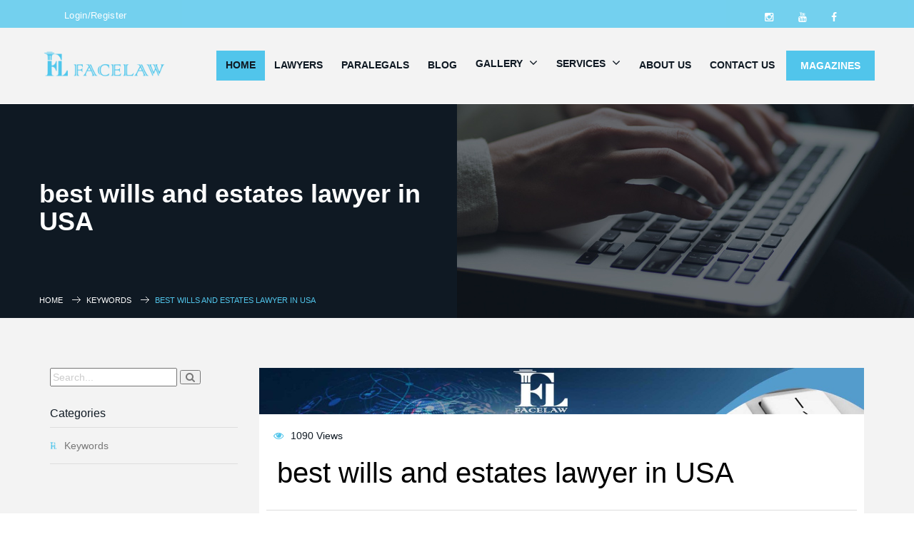

--- FILE ---
content_type: text/html; charset=utf-8
request_url: https://www.facelaw.ca/en/Keyword/1610/best-wills-and-estates-lawyer-in-USA
body_size: 240173
content:

<!DOCTYPE html PUBLIC "-//W3C//DTD XHTML 1.0 Transitional//EN" "http://www.w3.org/TR/xhtml1/DTD/xhtml1-transitional.dtd" />

<html xmlns="http://www.w3.org/1999/xhtml" lang="en">
<head id="ctl00_Head1"><!-- Google Tag Manager -->
<script>(function(w,d,s,l,i){w[l]=w[l]||[];w[l].push({'gtm.start':
new Date().getTime(),event:'gtm.js'});var f=d.getElementsByTagName(s)[0],
j=d.createElement(s),dl=l!='dataLayer'?'&l='+l:'';j.async=true;j.src=
'https://www.googletagmanager.com/gtm.js?id='+i+dl;f.parentNode.insertBefore(j,f);
})(window,document,'script','dataLayer','GTM-P9G6L3HD');</script>
<!-- End Google Tag Manager -->
<link rel="stylesheet" href="https://www.facelaw.ca/Gallery/File/FileImages/1029.css" />
<!-- AOS CSS -->
<link href="https://cdn.jsdelivr.net/npm/aos@2.3.4/dist/aos.css" rel="stylesheet">
<style>
h2.landing {
color : black !important;
}
p.landing {
    color:#333;
    font-weight: 400;
    font-size: 15px;
    line-height: 23px;
    font-style: normal;
}
h2 p {
font-family : sans-serif !important;
}

.pointer {
cursor:pointer;
}

.Consultants {
color: #0f1923!important;
}

.facelaw-form-section {
  height: 100vh;
  background-image: url(/legal-law-justice-concept_218381-34437.jpg);
  padding: 60px 100px;
  background-size: cover;
  background-repeat: no-repeat;
}

.facelaw-form-section::before {
  content: "";
  position: absolute;
  top: 0;
  left: 0;
  width: 100%;
  height: 100%;
  background: rgba(15, 25, 35, 0.6);
  z-index: 1;
}

.facelaw-form-section > * {
  position: relative;
  z-index: 2;
}

.facelaw-form-section .contact-form {
  height: 65vh;
  padding: 30px 48px 48px 48px;
  color: #0f1923;
  background-color: white;
}

.facelaw-form-section .contact-form ul {
  padding-left: 0 !important;
}

.facelaw-form-section .contact-form ul li {
  padding: 0 10px;
}

.facelaw-form-section .contact-form input,
.facelaw-form-section .contact-form select {
  height: 50px !important;
  display: flex;
  justify-content: center;
  align-items: center;
}

.facelaw-form-section .contact-form input,
.facelaw-form-section .contact-form textarea,
.facelaw-form-section .contact-form select {
  box-shadow: none !important;
  border: none !important;
  border: 1px solid rgba(0, 0, 0, 0.3) !important;
  outline: none !important;
  color: black !important;
  font-size: 16px !important;
  transition: all 0.3s;
  -webkit-transition: all 0.3s;
  -moz-transition: all 0.3s;
  -ms-transition: all 0.3s;
  -o-transition: all 0.3s;
  background-color: transparent;
  padding: 8px 14px !important;
  border-radius: 5px !important;
  -webkit-border-radius: 5px !important;
}

.facelaw-form-section .contact-form input:focus,
.facelaw-form-section .contact-form textarea:focus,
.facelaw-form-section .contact-form select:focus {
  border: 1px solid #51c5eb !important;
}

.facelaw-form-section .contact-form input::placeholder,
.facelaw-form-section .contact-form textarea::placeholder,
.facelaw-form-section .contact-form select::placeholder {
  color: rgba(0, 0, 0, 0.6) !important;
  font-size: 16px !important;
}

.form-inner-title {
  margin: 80px 0 15px 10px;
  font-size: 22px;
  width: 100%;
  text-align: left;
  color: #0f1923;
  font-family: "Playfair Display", serif;
}

.form-title {
  font-size: 34px;
  margin-bottom: 15px;
  color: #0f1923;
  font-family: "Playfair Display", serif;
}

.facelaw-form-section .contact-form .comments textarea {
  height: 90px;
}

.facelaw-form-section .contact-form .submit,
.secondary-button {
  width: 100% !important;
  margin-top: 35px !important;
  text-decoration: none !important;
  font-size: 16px;
  color: white;
  height: 55px;
  display: flex;
  justify-content: center;
  align-items: center;
  background: #0f1923;
}

.facelaw-form-section .contact-form .submit:hover,
.secondary-button:hover {
  background: #51c5eb;
}

.secondary-button {
  max-width: max-content;
  padding: 15px 30px;
  color: white !important;
}

.facelaw-form-sidetext {
  padding: 0 100px !important;
}

.facelaw-form-sidetext h2 {
  color: white;
  font-size: 72px !important;
  text-align: left;
  font-family: "Playfair Display", serif;
}

.primary-font {
  font-family: "Playfair Display", serif;
}

.facelaw-form-sidetext p {
  color: white;
  font-size: 24px !important;
  text-align: left;
  margin-top: 30px;
}

.facelaw-form-side-content {
  padding-top: 100px;
  padding-bottom: 20px;
}

/* stats-section */

.stats-section {
  height: 300px;
  margin-top: -20px;
}

.stats-item {
  height: 150px;
  width: 100%;
  background-color: rgba(15, 25, 35, 0.5);
  border: 1px solid white;
  padding: 16px 24px;
  color: white;
  transition: all 0.4s;
  -webkit-transition: all 0.4s;
  -moz-transition: all 0.4s;
  -ms-transition: all 0.4s;
  -o-transition: all 0.4s;
}

.stats-item > * {
  z-index: 5;
}

.stat-info .stat-number {
  font-size: 40px;
}

.stat-info .stat-title {
  font-size: 20px;
}

.stat-col {
  padding: 0 16px !important;
}

.experience-with-video-section {
  margin-bottom: 120px;
}

.experience-with-background {
  height: 800px;
  background-image: url(https://www.facelaw.ca/Gallery/File/FileImages/1619.jpg);
  position: relative;
  background-attachment: fixed;
}

.experience-with-background::before {
  content: "";
  position: absolute;
  top: 0;
  left: 0;
  width: 100%;
  height: 100%;
  background: rgba(15, 25, 35, 0.5);
  z-index: 1;
}

.experience-with-background > * {
  position: relative;
  z-index: 2;
}

.experience-title {
  max-width: 500px;
  text-align: center;
  margin: 0 auto;
  padding-top: 60px;
}

.experience-title h2 {
  font-size: 45px;
  color: white;
}

.form-video-container {
  height: 600px;
  margin-top: -300px;
  z-index: 3;
  position: relative;
  background-color: black;
  color: white;
  font-size: 24px;
  display: flex;
  align-items: center;
  justify-content: center;
}

/* Button style */

.btn-3 {
  position: relative;
  display: inline-block;
  overflow: hidden;
  z-index: 5;
}

.btn-3::before,
.btn-3::after {
  content: "";
  position: absolute;
  top: 0;
  bottom: 0;
  width: 110%;
  border-top: 75px solid #0f1923;
  border-bottom: 75px solid #0f1923;
  transition: transform 0.5s ease-in-out;
  z-index: 0;
  -webkit-transition: transform 0.5s ease-in-out;
  -moz-transition: transform 0.5s ease-in-out;
  -ms-transition: transform 0.5s ease-in-out;
  -o-transition: transform 0.5s ease-in-out;
}

.btn-3::before {
  left: 0;
  border-right: 75px solid transparent;
  transform: translateX(-100%);
}

.btn-3::after {
  right: 0;
  border-left: 75px solid transparent;
  transform: translateX(100%);
}

.btn-3:hover::before {
  transform: translateX(-30%);
}

.btn-3:hover::after {
  transform: translateX(30%);
}


.img-with-text-section .img-container img {
  width: 100%;
  height: 100%;
  object-fit: cover;
}

.img-with-text-section .text-container p {
  font-size: 18px;
  color: #0f1923;
}

.img-with-text-section .text-container h3 {
  font-size: 32px;
  color: #0f1923;
}

.img-container.layer {
  background-color: #51c5eb;
  position: absolute;
  top: 15px;
  left: 15px;
  width: 100%;
  height: 100%;
  z-index: -1;
}

/* Features styles */

.img-with-text-section .img-container {
  height: 525px;
}

.img-with-text-section .img-container img {
  width: 100%;
  height: 100%;
  object-fit: cover;
  border-radius: 10px;
  -webkit-border-radius: 10px;
  -moz-border-radius: 10px;
  -ms-border-radius: 10px;
  -o-border-radius: 10px;
}

.img-with-text-section .text-container p {
  font-size: 18px;
  color: #444;
}

.text-container.smaller-text p {
  font-size: 17px !important;
}

.img-with-text-section.small .img-container {
  height: 400px;
}

.long-space {
  margin: 120px 0;
}

.dark-bg {
  background-color: #0f1923;
}

.text-container {
  padding: 0 16px !important;
}

.gray-bg {
  background-color: #f8f8f8;
}

.inner-padding {
  padding: 80px 0;
}

.simple-item-text::before {
  content: "";
  display: inline-block;
  width: 30px;
  height: 30px;
  background-image: url("data:image/svg+xml,%3Csvg width='30px' height='30px' viewBox='0 0 16 16' xmlns='http://www.w3.org/2000/svg' version='1.1' fill='none' stroke='%2351c5eb' stroke-linecap='round' stroke-linejoin='round' stroke-width='1.5'%3E%3Cpath d='m1.75 9.75 2.5 2.5m3.5-4 2.5-2.5m-4.5 4 2.5 2.5 6-6.5'/%3E%3C/svg%3E");
  background-size: cover;
  margin-right: 0.25rem;
  margin-bottom: -7px;
}

.simple-item {
  margin-bottom: 1rem;
}

.gallery-link-item {
  position: relative;
  display: inline-block;
  overflow: hidden;
}

.gallery-link-item img {
  height: 380px;
  width: fit-content !important;
  transition: all 0.5s;
  -webkit-transition: all 0.5s;
  -moz-transition: all 0.5s;
  -ms-transition: all 0.5s;
  -o-transition: all 0.5s;
}

.gallery-link-item img:hover {
  transform: scale3d(1.1, 1.1, 1);
  -webkit-transform: scale3d(1.1, 1.1, 1);
  -moz-transform: scale3d(1.1, 1.1, 1);
  -ms-transform: scale3d(1.1, 1.1, 1);
  -o-transform: scale3d(1.1, 1.1, 1);
}

.feature-content h3 {
  font-size: 32px;
  color: #0f1923;
}

.legal-eagle {
  font-size: 0.9rem;
  color: #666666;
  display: flex;
  align-items: center;
  justify-content: center;
  margin-bottom: 20px;
}

.legal-eagle::after {
  content: "";
  display: flex;
  justify-content: center;
  width: 90px;
  height: 2px;
  background-color: #51c5eb;
  margin-left: 5px;
}

.image-gallery-link-section .col-lg-4 {
  margin-bottom: 50px;
}

.video-container {
  position: relative;
  width: 85%;
  margin: auto;
}

.video-container::before {
  content: "";
  display: block;
  padding-top: 56.25%;
}

.video-container video {
  position: absolute;
  top: 0;
  left: 0;
  width: 100%;
  height: 100%;
  border-radius: 8px;
  background: #000;
  object-fit: cover;
}

.experience-with-background.magazine {
  height: 500px;
}

.experience-text {
  font-size: 20px;
  color: white;
}

.experience-title.magazine {
  max-width: 550px;
}

.stat-info.magazine .stat-number {
  font-size: 24px !important;
  color: black;
}

.stat-info.magazine .stat-title {
  color: #666;
}

.simple-text-section {
  border-radius: 1rem;
  -webkit-border-radius: 1rem;
  -moz-border-radius: 1rem;
  -ms-border-radius: 1rem;
  -o-border-radius: 1rem;
}

.simple-text-section h2 {
  margin-bottom: 1.25rem;
}

.simple-text-section p {
  color: #444;
  font-size: 18px;
}

.light-blue-bg {
  background-color: rgba(81, 197, 235, 0.3);
}

.simple-inner-section {
  position: relative; 
  border-radius: 8px;
  padding: 50px !important;
  background-image: url(/business-agreement-handshake-hand-gesture.jpg);
  background-position: center;
  background-size: cover;
  overflow: hidden;
}

.simple-inner-section::before {
  content: "";
  position: absolute;
  top: 0;
  left: 0;
  right: 0;
  bottom: 0;
  border-radius: 8px;
  pointer-events: none;
  z-index: 1;
  width: 100%;
  height: 100%;
}

.simple-inner-section > * {
  position: relative;
  z-index: 2;
}

.simple-inner-section-content {
  background: rgba(15, 25, 35, 1);
  padding: 60px 40px;
}

.simple-inner-section-content p {
  font-size: 18px;
}

.fixed-background {
  position: relative;
  height: 500px;
  background-size: cover;
  background-position: center;
  background-attachment: fixed;
  color: white;
  display: flex;
  align-items: center;
  padding: 20px;
  background-image: url(https://www.facelaw.ca/Gallery/File/FileImages/1624.jpg);
}

/* owl carousel */

.owl-nav {
  position: absolute;
  top: 50%;
  width: 100%;
  transform: translateY(-50%);
  display: flex;
  justify-content: space-between;
  pointer-events: none;
}

.owl-nav button {
  border: none !important;
  padding: 10px 15px !important;
  pointer-events: all;
  min-width: 45px !important;
  min-height: 45px !important;
  max-width: 45px !important;
  max-height: 45px !important;
  border-radius: 50% !important;
  background: #ffffff !important;
  display: flex !important;
  justify-content: center;
  align-items: center;
  transition: all 0.3s;
  -webkit-transition: all 0.3s;
  -moz-transition: all 0.3s;
  -ms-transition: all 0.3s;
  -o-transition: all 0.3s;
  box-shadow: 0px 10px 15px -3px rgba(0, 0, 0, 0.1);
}

.owl-nav button:hover {
  box-shadow: 0px 13px 18px 3px rgba(0, 0, 0, 0.12);
}

.owl-nav button span {
  color: black !important;
  font-size: 24px !important;
}

.owl-theme .owl-nav button span {
  background: transparent !important;
}

.owl-carousel .owl-nav button.owl-next {
  margin-right: -60px;
}

.owl-carousel .owl-nav button.owl-prev {
  margin-left: -60px;
}

.image-gallery-link-section {
  position: relative;
}

.image-gallery-link-section {
  position: relative;
}

.image-gallery-link-section {
  position: relative;
}

.img-with-text-section .row.flex-row-reverse .text-container {
  padding-right: 30px !important;
}

.img-with-text-section .row.flex .text-container {
  padding-left: 30px !important;
}

.feature-content {
  overflow: hidden;
}

.firm-about-section-content {
  border-radius: 10px;
  -webkit-border-radius: 10px;
  -moz-border-radius: 10px;
  -ms-border-radius: 10px;
  -o-border-radius: 10px;
  padding: 32px !important;
}

.firm-about-section-content {
  background: #0f1923;
  background: linear-gradient(
    145deg,
    rgba(15, 25, 35, 1) 0%,
    rgba(29, 37, 56, 1) 50%,
    rgba(40, 52, 66, 1) 100%
  );
}

.firm-about-text h3 {
  font-size: 48px;
}

.firm-about-text p {
  font-size: 18px;
}

.firm-about-text {
  padding: 0 32px 32px 16px !important;
}

.firm-about-img img {
  width: 100%;
  object-fit: cover;
}

.feature-items .stats-item {
  border-radius: 10px;
  -webkit-border-radius: 10px;
  -moz-border-radius: 10px;
  -ms-border-radius: 10px;
  -o-border-radius: 10px;
  background: rgba(81, 197, 235, 0.5);
  border: none !important;
  height: 100% !important;
  padding: 30px !important;
  transition: all 0.5s;
  -webkit-transition: all 0.5s;
  -moz-transition: all 0.5s;
  -ms-transition: all 0.5s;
  -o-transition: all 0.5s;
}

.feature-items .stats-item:hover {
  background: rgba(81, 197, 235, 0.8);
}

@media screen and (max-width: 1024px) {
.gallery-link-item img {
  height: 530px;
}
.firm-about-section-content {
  padding: 20px 4px 4px 4px !important;
}
.feature-items .stats-section {
  height: 100%;
}

.feature-items .stats-container {
      gap: 16px;
}
.feature-content section .container {
  display: flex;
  justify-content: center;
}
.image-gallery-link-section .container,
.feature-items .container {
  flex-direction: column;
}
  .img-with-text-section .text-container,
  .img-with-text-section .row.flex .text-container {
    padding-right: 10px !important;
    padding-left: 10px !important;
    padding-top: 16px !important;
  }
  .experience-with-background.magazine {
    height: 850px;
  }
  .experience-with-background.magazine .stats-section {
    height: 550px;
    justify-content: center;
  }
  .experience-with-background.magazine .stats-section .stats-container {
    gap: 16px;
  }
  .inner-padding {
    padding: 40px 0;
  }
  .video-container {
    width: 100%;
    height: 380px;
  }
  .long-space {
    margin: 60px 0;
  }
  .experience-with-video-section {
    margin-bottom: 60px;
  }
  .video-container video {
    object-fit: contain;
  }
  .firm-about-section-content {
    padding-bottom: 40px !important;
  }
}

.text-black {
  color: black;
}
  .d-flex {
    display: flex !important;
  }
.justify-content-start {
  justify-content: flex-start !important;
}

.justify-content-end {
  justify-content: flex-end !important;
}

.justify-content-center {
  justify-content: center !important;
}

.justify-content-between {
  justify-content: space-between !important;
}
.align-items-start {
  align-items: flex-start !important;
}

.align-items-end {
  align-items: flex-end !important;
}

.align-items-center {
  align-items: center !important;
}
.flex-row {
  flex-direction: row !important;
}

.flex-column {
  flex-direction: column !important;
}

.flex-row-reverse {
  flex-direction: row-reverse !important;
}

.flex-column-reverse {
  flex-direction: column-reverse !important;
}
.feature-content .flex,
.feature-content .row.flex-row-reverse {
  display: flex;
}
.tab-content {
  padding: 0 !important;
}
.feature-content .container,
.feature-content .container-fluid,
.feature-content .container-lg,
.feature-content .container-md,
.feature-content .container-sm,
.feature-content .container-xl,
.feature-content .container-xxl {
  --bs-gutter-x: 1.5rem;
  --bs-gutter-y: 0;
  width: 100%;
  padding-right: calc(var(--bs-gutter-x) * 0.5);
  padding-left: calc(var(--bs-gutter-x) * 0.5);
  margin-right: auto;
  margin-left: auto;
}

@media (min-width: 576px) {
  .feature-content .container,
  .feature-content .container-sm {
    max-width: 540px !important;
  }
}

@media (min-width: 768px) {
  .feature-content .container,
  .feature-content .container-md,
  .feature-content .container-sm {
    max-width: 720px !important;
  }
}

@media (min-width: 992px) {
  .feature-content .container,
  .feature-content .container-lg,
  .feature-content .container-md,
  .feature-content .container-sm {
    max-width: 960px !important;
  }
}

@media (min-width: 1200px) {
  .feature-content .container,
  .feature-content .container-lg,
  .feature-content .container-md,
  .feature-content .container-sm,
  .feature-content .container-xl {
    max-width: 1140px !important;
  }
}

@media (min-width: 1400px) {
  .feature-content .container,
  .feature-content .container-lg,
  .feature-content .container-md,
  .feature-content .container-sm,
  .feature-content .container-xl,
  .feature-content .container-xxl {
    max-width: 1320px !important;
  }
}

.text-black {
  color: black !important;
}

.text-white {
color: white !important;
}

.submit {
  width: 100% !important;
  display: inline-block;
  color: #fff;
  cursor: pointer;
  border: none;
  outline: none;
  height: 44px;
  padding: 15px;
  font-size: 14px;
  line-height: 14px;
  text-decoration: none;
  background: #51c5eb;
  font-weight: 400;
  text-transform: uppercase;
  text-decoration: none;
  -webkit-transition: all 0.6s ease-in-out;
  -moz-transition: all 0.6s ease-in-out;
  -ms-transition: all 0.6s ease-in-out;
  -o-transition: all 0.6s ease-in-out;
  transition: all 0.6s ease-in-out;
}

.submit:hover {
  background: #000000;
  color: #ffffff;
}

.simple-inner-section-content .row,
.firm-about-section-content .row {
  display: flex;
  justify-content: center;
  align-items: center;
}



.feature-content {
  .pt-0 {
    padding-top: 0 !important;
  }
  
  .mt-0 {
    margin-top: 0 !important;
  }
  .mb-0 {
    margin-bottom: 0 !important;
  }
  .pb-0 {
    padding-bottom: 0 !important;
  }
  .mb-1 {
    margin-bottom: 0.25rem !important;
  }
  
  .mb-2 {
    margin-bottom: 0.5rem !important;
  }
  
  .mb-3 {
    margin-bottom: 1rem !important;
  }
  
  .mb-4 {
    margin-bottom: 1.5rem !important;
  }
  
  .mb-5 {
    margin-bottom: 3rem !important;
  }
  
  .feature-content h3 {
    margin-top: 0 !important;
  }
  
  .row {
    --bs-gutter-x: 1.5rem;
    --bs-gutter-y: 0;
    display: flex;
    flex-wrap: wrap;
    margin-top: calc(-1 * var(--bs-gutter-y));
    margin-right: calc(-0.5 * var(--bs-gutter-x));
    margin-left: calc(-0.5 * var(--bs-gutter-x));
  }
  /*.row{  width: 100%;}*/
  .row > * {
    flex-shrink: 0;
    /* width: 100%;*/
    max-width: 100%;
    padding-right: calc(var(--bs-gutter-x) * 0.5);
    padding-left: calc(var(--bs-gutter-x) * 0.5);
    margin-top: var(--bs-gutter-y);
  }
  
  .col {
    flex: 1 0 0%;
  }
  
  .row-cols-auto > * {
    flex: 0 0 auto;
    width: auto;
  }
  
  .row-cols-1 > * {
    flex: 0 0 auto;
    width: 100%;
  }
  
  .row-cols-2 > * {
    flex: 0 0 auto;
    width: 50%;
  }
  
  .row-cols-3 > * {
    flex: 0 0 auto;
    width: 33.33333333%;
  }
  
  .row-cols-4 > * {
    flex: 0 0 auto;
    width: 25%;
  }
  
  .row-cols-5 > * {
    flex: 0 0 auto;
    width: 20%;
  }
  
  .row-cols-6 > * {
    flex: 0 0 auto;
    width: 16.66666667%;
  }
  
  .col-auto {
    flex: 0 0 auto;
    width: auto;
  }
  
  .col-1 {
    flex: 0 0 auto;
    width: 8.33333333%;
  }
  
  .col-2 {
    flex: 0 0 auto;
    width: 16.66666667%;
  }
  
  .col-3 {
    flex: 0 0 auto;
    width: 25%;
  }
  
  .col-4 {
    flex: 0 0 auto;
    width: 33.33333333%;
  }
  
  .col-5 {
    flex: 0 0 auto;
    width: 41.66666667%;
  }
  
  .col-6 {
    flex: 0 0 auto;
    width: 50%;
  }
  
  .col-7 {
    flex: 0 0 auto;
    width: 58.33333333%;
  }
  
  .col-8 {
    flex: 0 0 auto;
    width: 66.66666667%;
  }
  
  .col-9 {
    flex: 0 0 auto;
    width: 75%;
  }
  
  .col-10 {
    flex: 0 0 auto;
    width: 83.33333333%;
  }
  
  .col-11 {
    flex: 0 0 auto;
    width: 91.66666667%;
  }
  
  .col-12 {
    flex: 0 0 auto;
    width: 100%;
  }
  
  .offset-1 {
    margin-left: 8.33333333%;
  }
  
  .offset-2 {
    margin-left: 16.66666667%;
  }
  
  .offset-3 {
    margin-left: 25%;
  }
  
  .offset-4 {
    margin-left: 33.33333333%;
  }
  
  .offset-5 {
    margin-left: 41.66666667%;
  }
  
  .offset-6 {
    margin-left: 50%;
  }
  
  .offset-7 {
    margin-left: 58.33333333%;
  }
  
  .offset-8 {
    margin-left: 66.66666667%;
  }
  
  .offset-9 {
    margin-left: 75%;
  }
  
  .offset-10 {
    margin-left: 83.33333333%;
  }
  
  .offset-11 {
    margin-left: 91.66666667%;
  }
  
  .g-0,
  .gx-0 {
    --bs-gutter-x: 0;
  }
  
  .g-0,
  .gy-0 {
    --bs-gutter-y: 0;
  }
  
  .g-1,
  .gx-1 {
    --bs-gutter-x: 0.25rem;
  }
  
  .g-1,
  .gy-1 {
    --bs-gutter-y: 0.25rem;
  }
  
  .g-2,
  .gx-2 {
    --bs-gutter-x: 0.5rem;
  }
  
  .g-2,
  .gy-2 {
    --bs-gutter-y: 0.5rem;
  }
  
  .g-3,
  .gx-3 {
    --bs-gutter-x: 1rem;
  }
  
  .g-3,
  .gy-3 {
    --bs-gutter-y: 1rem;
  }
  
  .g-4,
  .gx-4 {
    --bs-gutter-x: 1.5rem;
  }
  
  .g-4,
  .gy-4 {
    --bs-gutter-y: 1.5rem;
  }
  
  .g-5,
  .gx-5 {
    --bs-gutter-x: 3rem;
  }
  
  .g-5,
  .gy-5 {
    --bs-gutter-y: 3rem;
  }
  
  @media (min-width: 576px) {
    .col-sm {
      flex: 1 0 0%;
    }
  
    .row-cols-sm-auto > * {
      flex: 0 0 auto;
      width: auto;
    }
  
    .row-cols-sm-1 > * {
      flex: 0 0 auto;
      width: 100%;
    }
  
    .row-cols-sm-2 > * {
      flex: 0 0 auto;
      width: 50%;
    }
  
    .row-cols-sm-3 > * {
      flex: 0 0 auto;
      width: 33.33333333%;
    }
  
    .row-cols-sm-4 > * {
      flex: 0 0 auto;
      width: 25%;
    }
  
    .row-cols-sm-5 > * {
      flex: 0 0 auto;
      width: 20%;
    }
  
    .row-cols-sm-6 > * {
      flex: 0 0 auto;
      width: 16.66666667%;
    }
  
    .col-sm-auto {
      flex: 0 0 auto;
      width: auto;
    }
  
    .col-sm-1 {
      flex: 0 0 auto;
      width: 8.33333333%;
    }
  
    .col-sm-2 {
      flex: 0 0 auto;
      width: 16.66666667%;
    }
  
    .col-sm-3 {
      flex: 0 0 auto;
      width: 25%;
    }
  
    .col-sm-4 {
      flex: 0 0 auto;
      width: 33.33333333%;
    }
  
    .col-sm-5 {
      flex: 0 0 auto;
      width: 41.66666667%;
    }
  
    .col-sm-6 {
      flex: 0 0 auto;
      width: 50%;
    }
  
    .col-sm-7 {
      flex: 0 0 auto;
      width: 58.33333333%;
    }
  
    .col-sm-8 {
      flex: 0 0 auto;
      width: 66.66666667%;
    }
  
    .col-sm-9 {
      flex: 0 0 auto;
      width: 75%;
    }
  
    .col-sm-10 {
      flex: 0 0 auto;
      width: 83.33333333%;
    }
  
    .col-sm-11 {
      flex: 0 0 auto;
      width: 91.66666667%;
    }
  
    .col-sm-12 {
      flex: 0 0 auto;
      width: 100%;
    }
  
    .offset-sm-0 {
      margin-left: 0;
    }
  
    .offset-sm-1 {
      margin-left: 8.33333333%;
    }
  
    .offset-sm-2 {
      margin-left: 16.66666667%;
    }
  
    .offset-sm-3 {
      margin-left: 25%;
    }
  
    .offset-sm-4 {
      margin-left: 33.33333333%;
    }
  
    .offset-sm-5 {
      margin-left: 41.66666667%;
    }
  
    .offset-sm-6 {
      margin-left: 50%;
    }
  
    .offset-sm-7 {
      margin-left: 58.33333333%;
    }
  
    .offset-sm-8 {
      margin-left: 66.66666667%;
    }
  
    .offset-sm-9 {
      margin-left: 75%;
    }
  
    .offset-sm-10 {
      margin-left: 83.33333333%;
    }
  
    .offset-sm-11 {
      margin-left: 91.66666667%;
    }
  
    .g-sm-0,
    .gx-sm-0 {
      --bs-gutter-x: 0;
    }
  
    .g-sm-0,
    .gy-sm-0 {
      --bs-gutter-y: 0;
    }
  
    .g-sm-1,
    .gx-sm-1 {
      --bs-gutter-x: 0.25rem;
    }
  
    .g-sm-1,
    .gy-sm-1 {
      --bs-gutter-y: 0.25rem;
    }
  
    .g-sm-2,
    .gx-sm-2 {
      --bs-gutter-x: 0.5rem;
    }
  
    .g-sm-2,
    .gy-sm-2 {
      --bs-gutter-y: 0.5rem;
    }
  
    .g-sm-3,
    .gx-sm-3 {
      --bs-gutter-x: 1rem;
    }
  
    .g-sm-3,
    .gy-sm-3 {
      --bs-gutter-y: 1rem;
    }
  
    .g-sm-4,
    .gx-sm-4 {
      --bs-gutter-x: 1.5rem;
    }
  
    .g-sm-4,
    .gy-sm-4 {
      --bs-gutter-y: 1.5rem;
    }
  
    .g-sm-5,
    .gx-sm-5 {
      --bs-gutter-x: 3rem;
    }
  
    .g-sm-5,
    .gy-sm-5 {
      --bs-gutter-y: 3rem;
    }
  }
  
  @media (min-width: 768px) {
    .col-md {
      flex: 1 0 0%;
    }
  
    .row-cols-md-auto > * {
      flex: 0 0 auto;
      width: auto;
    }
  
    .row-cols-md-1 > * {
      flex: 0 0 auto;
      width: 100%;
    }
  
    .row-cols-md-2 > * {
      flex: 0 0 auto;
      width: 50%;
    }
  
    .row-cols-md-3 > * {
      flex: 0 0 auto;
      width: 33.33333333%;
    }
  
    .row-cols-md-4 > * {
      flex: 0 0 auto;
      width: 25%;
    }
  
    .row-cols-md-5 > * {
      flex: 0 0 auto;
      width: 20%;
    }
  
    .row-cols-md-6 > * {
      flex: 0 0 auto;
      width: 16.66666667%;
    }
  
    .col-md-auto {
      flex: 0 0 auto;
      width: auto;
    }
  
    .col-md-1 {
      flex: 0 0 auto;
      width: 8.33333333%;
    }
  
    .col-md-2 {
      flex: 0 0 auto;
      width: 16.66666667%;
    }
  
    .col-md-3 {
      flex: 0 0 auto;
      width: 25%;
    }
  
    .col-md-4 {
      flex: 0 0 auto;
      width: 33.33333333%;
    }
  
    .col-md-5 {
      flex: 0 0 auto;
      width: 41.66666667%;
    }
  
    .col-md-6 {
      flex: 0 0 auto;
      width: 50%;
    }
  
    .col-md-7 {
      flex: 0 0 auto;
      width: 58.33333333%;
    }
  
    .col-md-8 {
      flex: 0 0 auto;
      width: 66.66666667%;
    }
  
    .col-md-9 {
      flex: 0 0 auto;
      width: 75%;
    }
  
    .col-md-10 {
      flex: 0 0 auto;
      width: 83.33333333%;
    }
  
    .col-md-11 {
      flex: 0 0 auto;
      width: 91.66666667%;
    }
  
    .col-md-12 {
      flex: 0 0 auto;
      width: 100%;
    }
  
    .offset-md-0 {
      margin-left: 0;
    }
  
    .offset-md-1 {
      margin-left: 8.33333333%;
    }
  
    .offset-md-2 {
      margin-left: 16.66666667%;
    }
  
    .offset-md-3 {
      margin-left: 25%;
    }
  
    .offset-md-4 {
      margin-left: 33.33333333%;
    }
  
    .offset-md-5 {
      margin-left: 41.66666667%;
    }
  
    .offset-md-6 {
      margin-left: 50%;
    }
  
    .offset-md-7 {
      margin-left: 58.33333333%;
    }
  
    .offset-md-8 {
      margin-left: 66.66666667%;
    }
  
    .offset-md-9 {
      margin-left: 75%;
    }
  
    .offset-md-10 {
      margin-left: 83.33333333%;
    }
  
    .offset-md-11 {
      margin-left: 91.66666667%;
    }
  
    .g-md-0,
    .gx-md-0 {
      --bs-gutter-x: 0;
    }
  
    .g-md-0,
    .gy-md-0 {
      --bs-gutter-y: 0;
    }
  
    .g-md-1,
    .gx-md-1 {
      --bs-gutter-x: 0.25rem;
    }
  
    .g-md-1,
    .gy-md-1 {
      --bs-gutter-y: 0.25rem;
    }
  
    .g-md-2,
    .gx-md-2 {
      --bs-gutter-x: 0.5rem;
    }
  
    .g-md-2,
    .gy-md-2 {
      --bs-gutter-y: 0.5rem;
    }
  
    .g-md-3,
    .gx-md-3 {
      --bs-gutter-x: 1rem;
    }
  
    .g-md-3,
    .gy-md-3 {
      --bs-gutter-y: 1rem;
    }
  
    .g-md-4,
    .gx-md-4 {
      --bs-gutter-x: 1.5rem;
    }
  
    .g-md-4,
    .gy-md-4 {
      --bs-gutter-y: 1.5rem;
    }
  
    .g-md-5,
    .gx-md-5 {
      --bs-gutter-x: 3rem;
    }
  
    .g-md-5,
    .gy-md-5 {
      --bs-gutter-y: 3rem;
    }
  }
  
  @media (min-width: 992px) {
    .col-lg {
      flex: 1 0 0%;
    }
  
    .row-cols-lg-auto > * {
      flex: 0 0 auto;
      width: auto;
    }
  
    .row-cols-lg-1 > * {
      flex: 0 0 auto;
      width: 100%;
    }
  
    .row-cols-lg-2 > * {
      flex: 0 0 auto;
      width: 50%;
    }
  
    .row-cols-lg-3 > * {
      flex: 0 0 auto;
      width: 33.33333333%;
    }
  
    .row-cols-lg-4 > * {
      flex: 0 0 auto;
      width: 25%;
    }
  
    .row-cols-lg-5 > * {
      flex: 0 0 auto;
      width: 20%;
    }
  
    .row-cols-lg-6 > * {
      flex: 0 0 auto;
      width: 16.66666667%;
    }
  
    .col-lg-auto {
      flex: 0 0 auto;
      width: auto;
    }
  
    .col-lg-1 {
      flex: 0 0 auto;
      width: 8.33333333%;
    }
  
    .col-lg-2 {
      flex: 0 0 auto;
      width: 16.66666667%;
    }
  
    .col-lg-3 {
      flex: 0 0 auto;
      width: 25%;
    }
  
    .col-lg-4 {
      flex: 0 0 auto;
      width: 33.33333333%;
    }
  
    .col-lg-5 {
      flex: 0 0 auto;
      width: 41.66666667%;
    }
  
    .col-lg-6 {
      flex: 0 0 auto;
      width: 50%;
    }
  
    .col-lg-7 {
      flex: 0 0 auto;
      width: 58.33333333%;
    }
  
    .col-lg-8 {
      flex: 0 0 auto;
      width: 66.66666667%;
    }
  
    .col-lg-9 {
      flex: 0 0 auto;
      width: 75%;
    }
  
    .col-lg-10 {
      flex: 0 0 auto;
      width: 83.33333333%;
    }
  
    .col-lg-11 {
      flex: 0 0 auto;
      width: 91.66666667%;
    }
  
    .col-lg-12 {
      flex: 0 0 auto;
      width: 100%;
    }
  
    .offset-lg-0 {
      margin-left: 0;
    }
  
    .offset-lg-1 {
      margin-left: 8.33333333%;
    }
  
    .offset-lg-2 {
      margin-left: 16.66666667%;
    }
  
    .offset-lg-3 {
      margin-left: 25%;
    }
  
    .offset-lg-4 {
      margin-left: 33.33333333%;
    }
  
    .offset-lg-5 {
      margin-left: 41.66666667%;
    }
  
    .offset-lg-6 {
      margin-left: 50%;
    }
  
    .offset-lg-7 {
      margin-left: 58.33333333%;
    }
  
    .offset-lg-8 {
      margin-left: 66.66666667%;
    }
  
    .offset-lg-9 {
      margin-left: 75%;
    }
  
    .offset-lg-10 {
      margin-left: 83.33333333%;
    }
  
    .offset-lg-11 {
      margin-left: 91.66666667%;
    }
  
    .g-lg-0,
    .gx-lg-0 {
      --bs-gutter-x: 0;
    }
  
    .g-lg-0,
    .gy-lg-0 {
      --bs-gutter-y: 0;
    }
  
    .g-lg-1,
    .gx-lg-1 {
      --bs-gutter-x: 0.25rem;
    }
  
    .g-lg-1,
    .gy-lg-1 {
      --bs-gutter-y: 0.25rem;
    }
  
    .g-lg-2,
    .gx-lg-2 {
      --bs-gutter-x: 0.5rem;
    }
  
    .g-lg-2,
    .gy-lg-2 {
      --bs-gutter-y: 0.5rem;
    }
  
    .g-lg-3,
    .gx-lg-3 {
      --bs-gutter-x: 1rem;
    }
  
    .g-lg-3,
    .gy-lg-3 {
      --bs-gutter-y: 1rem;
    }
  
    .g-lg-4,
    .gx-lg-4 {
      --bs-gutter-x: 1.5rem;
    }
  
    .g-lg-4,
    .gy-lg-4 {
      --bs-gutter-y: 1.5rem;
    }
  
    .g-lg-5,
    .gx-lg-5 {
      --bs-gutter-x: 3rem;
    }
  
    .g-lg-5,
    .gy-lg-5 {
      --bs-gutter-y: 3rem;
    }
  }
  
  @media (min-width: 1200px) {
    .col-xl {
      flex: 1 0 0%;
    }
  
    .row-cols-xl-auto > * {
      flex: 0 0 auto;
      width: auto;
    }
  
    .row-cols-xl-1 > * {
      flex: 0 0 auto;
      width: 100%;
    }
  
    .row-cols-xl-2 > * {
      flex: 0 0 auto;
      width: 50%;
    }
  
    .row-cols-xl-3 > * {
      flex: 0 0 auto;
      width: 33.33333333%;
    }
  
    .row-cols-xl-4 > * {
      flex: 0 0 auto;
      width: 25%;
    }
  
    .row-cols-xl-5 > * {
      flex: 0 0 auto;
      width: 20%;
    }
  
    .row-cols-xl-6 > * {
      flex: 0 0 auto;
      width: 16.66666667%;
    }
  
    .col-xl-auto {
      flex: 0 0 auto;
      width: auto;
    }
  
    .col-xl-1 {
      flex: 0 0 auto;
      width: 8.33333333%;
    }
  
    .col-xl-2 {
      flex: 0 0 auto;
      width: 16.66666667%;
    }
  
    .col-xl-3 {
      flex: 0 0 auto;
      width: 25%;
    }
  
    .col-xl-4 {
      flex: 0 0 auto;
      width: 33.33333333%;
    }
  
    .col-xl-5 {
      flex: 0 0 auto;
      width: 41.66666667%;
    }
  
    .col-xl-6 {
      flex: 0 0 auto;
      width: 50%;
    }
  
    .col-xl-7 {
      flex: 0 0 auto;
      width: 58.33333333%;
    }
  
    .col-xl-8 {
      flex: 0 0 auto;
      width: 66.66666667%;
    }
  
    .col-xl-9 {
      flex: 0 0 auto;
      width: 75%;
    }
  
    .col-xl-10 {
      flex: 0 0 auto;
      width: 83.33333333%;
    }
  
    .col-xl-11 {
      flex: 0 0 auto;
      width: 91.66666667%;
    }
  
    .col-xl-12 {
      flex: 0 0 auto;
      width: 100%;
    }
  
    .offset-xl-0 {
      margin-left: 0;
    }
  
    .offset-xl-1 {
      margin-left: 8.33333333%;
    }
  
    .offset-xl-2 {
      margin-left: 16.66666667%;
    }
  
    .offset-xl-3 {
      margin-left: 25%;
    }
  
    .offset-xl-4 {
      margin-left: 33.33333333%;
    }
  
    .offset-xl-5 {
      margin-left: 41.66666667%;
    }
  
    .offset-xl-6 {
      margin-left: 50%;
    }
  
    .offset-xl-7 {
      margin-left: 58.33333333%;
    }
  
    .offset-xl-8 {
      margin-left: 66.66666667%;
    }
  
    .offset-xl-9 {
      margin-left: 75%;
    }
  
    .offset-xl-10 {
      margin-left: 83.33333333%;
    }
  
    .offset-xl-11 {
      margin-left: 91.66666667%;
    }
  
    .g-xl-0,
    .gx-xl-0 {
      --bs-gutter-x: 0;
    }
  
    .g-xl-0,
    .gy-xl-0 {
      --bs-gutter-y: 0;
    }
  
    .g-xl-1,
    .gx-xl-1 {
      --bs-gutter-x: 0.25rem;
    }
  
    .g-xl-1,
    .gy-xl-1 {
      --bs-gutter-y: 0.25rem;
    }
  
    .g-xl-2,
    .gx-xl-2 {
      --bs-gutter-x: 0.5rem;
    }
  
    .g-xl-2,
    .gy-xl-2 {
      --bs-gutter-y: 0.5rem;
    }
  
    .g-xl-3,
    .gx-xl-3 {
      --bs-gutter-x: 1rem;
    }
  
    .g-xl-3,
    .gy-xl-3 {
      --bs-gutter-y: 1rem;
    }
  
    .g-xl-4,
    .gx-xl-4 {
      --bs-gutter-x: 1.5rem;
    }
  
    .g-xl-4,
    .gy-xl-4 {
      --bs-gutter-y: 1.5rem;
    }
  
    .g-xl-5,
    .gx-xl-5 {
      --bs-gutter-x: 3rem;
    }
  
    .g-xl-5,
    .gy-xl-5 {
      --bs-gutter-y: 3rem;
    }
  }
  
  @media (min-width: 1400px) {
    .col-xxl {
      flex: 1 0 0%;
    }
  
    .row-cols-xxl-auto > * {
      flex: 0 0 auto;
      width: auto;
    }
  
    .row-cols-xxl-1 > * {
      flex: 0 0 auto;
      width: 100%;
    }
  
    .row-cols-xxl-2 > * {
      flex: 0 0 auto;
      width: 50%;
    }
  
    .row-cols-xxl-3 > * {
      flex: 0 0 auto;
      width: 33.33333333%;
    }
  
    .row-cols-xxl-4 > * {
      flex: 0 0 auto;
      width: 25%;
    }
  
    .row-cols-xxl-5 > * {
      flex: 0 0 auto;
      width: 20%;
    }
  
    .row-cols-xxl-6 > * {
      flex: 0 0 auto;
      width: 16.66666667%;
    }
  
    .col-xxl-auto {
      flex: 0 0 auto;
      width: auto;
    }
  
    .col-xxl-1 {
      flex: 0 0 auto;
      width: 8.33333333%;
    }
  
    .col-xxl-2 {
      flex: 0 0 auto;
      width: 16.66666667%;
    }
  
    .col-xxl-3 {
      flex: 0 0 auto;
      width: 25%;
    }
  
    .col-xxl-4 {
      flex: 0 0 auto;
      width: 33.33333333%;
    }
  
    .col-xxl-5 {
      flex: 0 0 auto;
      width: 41.66666667%;
    }
  
    .col-xxl-6 {
      flex: 0 0 auto;
      width: 50%;
    }
  
    .col-xxl-7 {
      flex: 0 0 auto;
      width: 58.33333333%;
    }
  
    .col-xxl-8 {
      flex: 0 0 auto;
      width: 66.66666667%;
    }
  
    .col-xxl-9 {
      flex: 0 0 auto;
      width: 75%;
    }
  
    .col-xxl-10 {
      flex: 0 0 auto;
      width: 83.33333333%;
    }
  
    .col-xxl-11 {
      flex: 0 0 auto;
      width: 91.66666667%;
    }
  
    .col-xxl-12 {
      flex: 0 0 auto;
      width: 100%;
    }
  
    .offset-xxl-0 {
      margin-left: 0;
    }
  
    .offset-xxl-1 {
      margin-left: 8.33333333%;
    }
  
    .offset-xxl-2 {
      margin-left: 16.66666667%;
    }
  
    .offset-xxl-3 {
      margin-left: 25%;
    }
  
    .offset-xxl-4 {
      margin-left: 33.33333333%;
    }
  
    .offset-xxl-5 {
      margin-left: 41.66666667%;
    }
  
    .offset-xxl-6 {
      margin-left: 50%;
    }
  
    .offset-xxl-7 {
      margin-left: 58.33333333%;
    }
  
    .offset-xxl-8 {
      margin-left: 66.66666667%;
    }
  
    .offset-xxl-9 {
      margin-left: 75%;
    }
  
    .offset-xxl-10 {
      margin-left: 83.33333333%;
    }
  
    .offset-xxl-11 {
      margin-left: 91.66666667%;
    }
  
    .g-xxl-0,
    .gx-xxl-0 {
      --bs-gutter-x: 0;
    }
  
    .g-xxl-0,
    .gy-xxl-0 {
      --bs-gutter-y: 0;
    }
  
    .g-xxl-1,
    .gx-xxl-1 {
      --bs-gutter-x: 0.25rem;
    }
  
    .g-xxl-1,
    .gy-xxl-1 {
      --bs-gutter-y: 0.25rem;
    }
  
    .g-xxl-2,
    .gx-xxl-2 {
      --bs-gutter-x: 0.5rem;
    }
  
    .g-xxl-2,
    .gy-xxl-2 {
      --bs-gutter-y: 0.5rem;
    }
  
    .g-xxl-3,
    .gx-xxl-3 {
      --bs-gutter-x: 1rem;
    }
  
    .g-xxl-3,
    .gy-xxl-3 {
      --bs-gutter-y: 1rem;
    }
  
    .g-xxl-4,
    .gx-xxl-4 {
      --bs-gutter-x: 1.5rem;
    }
  
    .g-xxl-4,
    .gy-xxl-4 {
      --bs-gutter-y: 1.5rem;
    }
  
    .g-xxl-5,
    .gx-xxl-5 {
      --bs-gutter-x: 3rem;
    }
  
    .g-xxl-5,
    .gy-xxl-5 {
      --bs-gutter-y: 3rem;
    }
  }
}
.feature-items h3 {
  margin-bottom: 20px;
}

.feature-items .stats-container {
  margin-top: 50px;
}

.simple-colored-section-content {
  border-radius: 1rem;
  padding: 3rem 2rem;
}

.simple-colored-section-title h3 {
  font-size: 2.5rem;
  font-style: italic;
}

.simple-colored-section-text p {
  font-size: 18px;
  color: #666;
}

/* gallary popup */

/* Modal background fade-in */
.gallery-modal {
  display: none;
  position: fixed;
  z-index: 1000;
  left: 0;
  top: 0;
  width: 100%;
  height: 100%;
  overflow: hidden;
  background-color: rgba(0, 0, 0, 0.9);
  opacity: 0;
  transition: opacity 0.4s ease;
}

/* Show modal */
.gallery-modal.show {
  display: flex !important;
  opacity: 1;
}

/* Modal image fade */
.gallery-modal-content {
  margin: auto;
  display: block;
  max-width: 90%;
  max-height: 80%;
  opacity: 0;
  transition: opacity 0.4s ease;
  height: 100%;
}

/* When image is visible */
.gallery-modal-content.show {
  opacity: 1;
}

.close-gallery-modal {
  position: absolute;
  top: 20px;
  right: 35px;
  color: #fff;
  font-size: 40px;
  cursor: pointer;
}

/* Navigation buttons */
.gallery-modal .prev,
.gallery-modal .next {
  cursor: pointer;
  position: absolute;
  top: 50%;
  width: auto;
  color: #fff;
  font-weight: bold;
  font-size: 40px;
  user-select: none;
  transform: translateY(-50%);
  background: #ffffff !important;
  display: flex !important;
  justify-content: center;
  align-items: center;
  transition: all 0.3s;
  -webkit-transition: all 0.3s;
  -moz-transition: all 0.3s;
  -ms-transition: all 0.3s;
  -o-transition: all 0.3s;
  box-shadow: 0px 10px 15px -3px rgba(0, 0, 0, 0.1);
  border-radius: 50%;
  -webkit-border-radius: 50%;
  -moz-border-radius: 50%;
  -ms-border-radius: 50%;
  -o-border-radius: 50%;
}

.gallery-modal .prev:hover,
.gallery-modal .next:hover {
  box-shadow: 0px 13px 18px 3px rgba(0, 0, 0, 0.12);
}

.gallery-modal .prev {
  left: 36px;
}
.gallery-modal .next {
  right: 36px;
}

.image-gallery-link-section .owl-stage-outer {
  padding: 10px 0;
}

.image-gallery-link-section .gallery-link-item {
  width: 100%;
  min-width: 100%;
  display: block !important;
  box-shadow: 0 1px 2px 0 rgba(60, 64, 67, 0.3),
    0 1px 3px 1px rgba(60, 64, 67, 0.15);
  border-radius: 10px;
}

.image-gallery-link-section .gallery-link-item img {
  object-fit: cover;
  width: 100% !important;
  border-radius: 10px;
  -webkit-border-radius: 10px;
  -moz-border-radius: 10px;
  -ms-border-radius: 10px;
  -o-border-radius: 10px;
  cursor: zoom-in;
}

@media screen and (max-width: 1024px) {
  .image-gallery-link-section.app .gallery-link-item img {
    height: 590px;
  }
}

.white-item {
  background-color: white;
  padding: 15px 10px;
  border-radius: 8px;
}

.white-item p {
  font-size: 16px;
  margin-bottom: 0 !important;
}

.simple-colored-section-content.works {
  padding: 55px 20px !important;
}

.fixed-background.app {
  background-image: url(https://www.facelaw.ca/Gallery/File/FileImages/1644.jpg);
}

.plans-section {
  background-color: #f8f8f8;
}

.plans-container .col-lg-6 {
  padding: 20px !important;
}

.plans-section .container {
  padding-right: 100px !important;
  padding-left: 100px !important;
}

.plan-single {
  background: white;
  border-radius: 10px;
  overflow: hidden;
  min-height: 758px;
  height: 100%;
  display: flex;
  flex-direction: column;
  justify-content: space-between;
  transition: all 0.5s;
  -webkit-transition: all 0.5s;
  -moz-transition: all 0.5s;
  -ms-transition: all 0.5s;
  -o-transition: all 0.5s;
}

.plan-single:hover {
  box-shadow: 0 8px 16px rgba(0, 0, 0, 0.0875);
}

.plan-single-content {
  padding: 28px;
  display: flex;
  flex-direction: column;
  justify-content: space-between;
  height: 71%;
}

.plan-single p {
  font-size: 16px;
  color: #444;
}

.plan-price {
  font-size: 40px;
  font-weight: bold;
  color: black;
}

.plan-period {
  font-size: 18px;
  margin-top: 16px;
  color: black;
}

.plan-type {
  font-size: 24px;
  font-weight: 600;
  margin-bottom: 10px;
  color: black;
}

.plan-abstract {
    background-image: url(https://www.facelaw.ca/Gallery/File/FileImages/1645.jpg);
  width: 100%;
  height: 221px;
  background-size: cover;
  background-repeat: no-repeat;
}

@media screen and (max-width: 1024px) {
  .plans-section .container {
    padding-right: 0 !important;
    padding-left: 0 !important;
  }
}

.sponser-img img {
  width: 100%;
  height: 100%;
}

.sponser-item {
  background-color: white;
  height: 150px;
  border-radius: 10px;
  overflow: hidden;
  padding: 20px;
  transition: all 0.5s;
  -webkit-transition: all 0.5s;
  -moz-transition: all 0.5s;
  -ms-transition: all 0.5s;
  -o-transition: all 0.5s;
}

.sponser-item:hover {
  background-color: rgba(81, 197, 235, 0.2);
}

.sponsers-section h3 {
  margin-bottom: 50px;
}

.img-with-text-section.sponser img {
  width: 100% !important;
  height: auto !important;
}

.sponsers-section .col-lg-3 {
  padding: 10px !important;
}

.simple-colored-section.podcast .simple-colored-section-content {
  background-image: url(https://www.facelaw.ca/Gallery/File/FileImages/1647.jpg);
  background-repeat: no-repeat;
  background-position: center;
  background-size: cover;
  height: 400px;
}

.fixed-background.podcast {
  background-image: url(https://www.facelaw.ca/Gallery/File/FileImages/1648.jpg);
}

.simple-colored-section.reports .simple-colored-section-content {
  background-image: url(https://www.facelaw.ca/Gallery/File/FileImages/1654.jpg);
  background-repeat: no-repeat;
  background-position: center;
  background-size: cover;
  height: 300px;
}

.feature-items.advertizing .stats-item {
  padding: 30px 16px !important;
}

.feature-items.feature-items.advertizing .col-lg-3 {
  margin-bottom: 20px !important;
}

.simple-colored-section.advertizing .simple-colored-section-content {
  background-image: url(https://www.facelaw.ca/Gallery/File/FileImages/1663.jpg);
  background-repeat: no-repeat;
  background-position: center;
  background-size: cover;
  height: 300px;
}

@media screen and (max-width: 1024px) {
  .feature-items.advertizing .stats-section {
    height: 1000px !important;
  }
}

.simple-colored-section.branding .simple-colored-section-content {
  background-image: url(https://www.facelaw.ca/Gallery/File/FileImages/1667.jpg);
}

.fixed-background.branding {
  background-image: url(https://www.facelaw.ca/Gallery/File/FileImages/1668.jpg);
}

.mt-0 {
  margin-top: 0 !important;
}

.mt-1 {
  margin-top: 0.25rem !important;
}

.mt-2 {
  margin-top: 0.5rem !important;
}

.mt-3 {
  margin-top: 1rem !important;
}

.mt-4 {
  margin-top: 1.5rem !important;
}

.mt-5 {
  margin-top: 3rem !important;
}

/*.row {
  width: 100%;
}*/

.stats-section .stats-container {
width: 100% !important;
}
</style>
<!-- Google tag (gtag.js) --> <script async src="https://www.googletagmanager.com/gtag/js?id=G-5ZHG4ZVDZK"></script> <script>   window.dataLayer = window.dataLayer || [];   function gtag(){dataLayer.push(arguments);}   gtag('js', new Date());    gtag('config', 'G-5ZHG4ZVDZK'); </script>


<style>


.ircaweb a{ color:rgb(81, 197, 235);}
.ircaweb a:hover{ color:#ffffff;}
</style>

 <meta charset="utf-8" /><meta http-equiv="content-language" content="en" /><meta http-equiv="Content-Type" content="text/html; charset=UTF-8" /><meta http-equiv="X-UA-Compatible" content="IE=edge" /><meta name="viewport" content="width=device-width,initial-scale=1" /><meta name="robots" content="index, follow,max-image-preview:[larg],max-video-preview: -1,max-snippet:-1" />

   <script src="/js/jquery-1.12.3.min.js"></script> 

 <meta name="msapplication-TileImage" content="http://www.facelaw.ca/images/Index.jpg" />   
<!-- Size of image. Any size up to 300. Anything above 300px will not work in WhatsApp -->
<meta property="og:image:width" content="300" /><meta property="og:image:height" content="300" />

<script type="application/ld+json">
{
  "@context": "http://schema.org/",
  "@type": "WebSite",
  "name": "facelaw",
  "url": "https://www.facelaw.ca"
}
</script>


 

 <link rel='alternate' href='https://www.facelaw.ca/en/Keyword/1610/best-wills-and-estates-lawyer-in-USA' hreflang='en' /><link rel="icon" href="/Gallery/File/FileImages/947.ico" type="image/ico" /><link rel="shortcut icon" href="/images/favicon.png" /><link rel="apple-touch-icon" href="/images/favicon.png" /><link rel="stylesheet" href="/css/LTR/all-stylesheets.css" type="text/css" /><link href="/css/Effect.css" rel="stylesheet" type="text/css" /><link rel="apple-touch-icon" href="/images/apple-touch-icon.png" />
<!-- HTML5 Shim and Respond.js IE8 support of HTML5 elements and media queries -->
<!-- WARNING: Respond.js doesn't work if you view the page via file:// -->
<!--[if lt IE 9]>
<script src="https://oss.maxcdn.com/html5shiv/3.7.2/html5shiv.min.js"></script>
<script src="https://oss.maxcdn.com/respond/1.4.2/respond.min.js"></script>
<![endif]-->
<!-- Fav and touch icons -->
 <link rel="canonical" href="https://www.facelaw.ca/en/Keyword/1610/best-wills-and-estates-lawyer-in-USA" /><title>
	
best wills and estates lawyer in USA

</title>
<script src="/js/jquery-1.7.1.min.js" type="text/javascript"></script>
 <script async defer crossorigin="anonymous" src="https://connect.facebook.net/en_US/sdk.js#xfbml=1&version=v7.0"></script>
 
                   
<meta content="best wills and estates lawyer in USA" name="keyword" />
<meta content=" Searching for best wills and estates lawyer in USA? We are here to help you .Contact us now " name="Description" />

 
<meta name="twitter:card" content="best wills and estates lawyer in USA" />
<meta name="twitter:description" content="Searching for best wills and estates lawyer in USA? We are here to help you .Contact us now " />
<meta name="twitter:title" content="best wills and estates lawyer in USA" />
<meta name="twitter:image" content="https://www.facelaw.ca/Gallery/News/NewsImages/1610.jpg" />
<meta name="twitter:site" content="https://www.facelaw.ca/en/Keyword/1610/best-wills-and-estates-lawyer-in-USA" />



 <meta name="og:title" content="best wills and estates lawyer in USA" property="og:title"/> 
 <meta name="og:type" content="article" property="og:type"/> 
 <meta name="og:url" content="https://www.facelaw.ca/en/Keyword/1610/best-wills-and-estates-lawyer-in-USA"  property="og:url" /> 
 <meta name="og:image" content="https://www.facelaw.ca/Gallery/News/NewsImages/1610.jpg" property="og:image"/> 
 <meta name="og:description" content="Searching for best wills and estates lawyer in USA? We are here to help you .Contact us now " property="og:description"/> 
 <meta name="og:site_name" content="Facelaw | Online Legal Directory Of Lawyer" property="og:site_name"/>
 <meta name="og:image:type" content="image/jpeg" property="og:image:type">


 <link rel="image_src" href="https://www.facelaw.ca/Gallery/News/NewsImages/1610.jpg" />

</head>


<body class="about-page ">



<!-- Google Tag Manager (noscript) -->
<noscript><iframe src="https://www.googletagmanager.com/ns.html?id=GTM-P9G6L3HD"
height="0" width="0" style="display:none;visibility:hidden"></iframe></noscript>
<!-- End Google Tag Manager (noscript) -->





<div>

<!--Header -->
 <div class="header1">
    <div class="topbar" style="	padding: 12px 0 5px;	margin: 0;	opacity: 0.8;	background-color: #51c5eb;">
          <div class="row" style="	margin: 0 auto;	max-width: 1170px;	width: 100%;">
            <div class="col-sm-6" style="width: 50%;direction: ltr;float: right;color:#ffffff;">
              <ul class="phone">
               
                <li class="col-md-1 col-xs-2" style="padding-right:0px; border-right: 0px solid rgba(255,255,255,.4); margin-right: 0px;    padding-left: 0px;    border-left: 0px solid rgba(255,255,255,.4);   margin-left: 0px;"><a target="_blank" href="https://www.facebook.com/facelaw.co/?modal=admin_todo_tour"><i class="fa fa-facebook"></i></a></li>
                <li class="col-md-1 col-xs-2" style="margin-left: 0px;"><a target="_blank" href="https://www.youtube.com/c/FACELAW"><i class="fa fa-youtube"></i></a></li>
                <li class="col-md-1 col-xs-2" style="margin-left: 0px;"><a target="_blank" href="http://www.instagram.com/facelaw.co"><i class="fa fa-instagram"></i></a></li>
              </ul>
            </div>
            <div class="col-sm-6" style="width: 50%;direction: ltr;float: right; color:#ffffff;">
              <ul class="toplinks">
             
                <li><a href="/en/ContactUs" target="_blank"></a></li>
               
                 <li><a href="/en/MemberLogin">Login/Register<span class="badge"></span></a>
                    
                    </li>
              </ul>
            </div>
          </div>
        </div>
        </div>

<!--=====================================--> 
<!--============== Banner ===============--> 
<!--=====================================-->
  
<style>
@media screen and (min-width: 971px) {
.navbar-nav {
    display: flex;
    flex-wrap: nowrap; /* نذاره به خط بعد بره */
}}

/* استایل دکمه MAGAZINES وقتی در منو است */
.navbar-nav .transparent-btn {
    display: inline-block;
    padding: 14px 20px;
    background-color: #51c5eb;
    color: #fff !important;
    text-decoration: none;
    border: 0;
}

.navbar-nav .transparent-btn:hover {
    background-color: #000;
    color: #fff;
    text-decoration: none;
}

</style>

<div class="greyBg header-con col-lg-12 col-md-12 col-sm-12 col-xs-12" id="headerCon">
  <div class="container">
    <div class="row">
      <aside class="header col-lg-12 col-md-12 col-sm-12 col-xs-12">
        <div class="logo pull-left"><a href="/"><img src="/images/logo.svg" style=" width:200px; height:37px;" alt="Facelaw"  title="Facelaw"    /></a></div>
		        <div class="clearfix showmb"></div>
        <nav class="navbar navbar-default pull-right">
          <div class="container-fluid">
            <div class="row"> 
              <!-- Brand and toggle get grouped for better mobile display -->
              <div class="navbar-header">
                <button type="button" class="navbar-toggle collapsed" data-toggle="collapse" data-target="#bs-example-navbar-collapse-1" aria-expanded="false"> <span class="sr-only">Toggle navigation</span> <span class="icon-bar"></span> <span class="icon-bar"></span> <span class="icon-bar"></span> </button>
                <!--navbar-header--> 
              </div>
              <!-- Collect the nav links, forms, and other content for toggling -->
			          <div class="clearfix showmb"></div>
              <div class="collapse navbar-collapse" id="bs-example-navbar-collapse-1">
                <div class="row">
                  <ul class="nav navbar-nav">
                    <li class="Home" style="padding-top:3px" ><a href="/">Home</a></li>
                    
                    <li class="Lawyers" style="padding-top:3px" ><a href="/en/Member/5/Lawyers">Lawyers</a></li>

                              
                    <li class="Paralegals" style="padding-top:3px" ><a href="/en/Member/6/Paralegals">Paralegals</a></li>

                              
                  
                     <li class="Blog" style="padding-top:3px" ><a href="/en/blogList/3/0">Blog</a></li>
                        <li  class="dropdown Gallery">
                  <a href="#" class="dropdown-toggle" data-toggle="dropdown">Gallery <i class="fa fa-angle-down"></i></a>
              <div class="dropdown-menu regular-font">
               <ul>
               <li ><a href="/en/Pages/281/English-Gallery"><i class="fa fa-stop"></i>English Gallery</a></li>
                <li><a href="/en/Pages/282/Persian-Gallery"><i class="fa fa-stop"></i>Farsi Gallery</a></li>
               
                </ul>
               
                <!--dropdown-menu-->
              </div>
            </li>
      
                    <li class="dropdown Services" ><a href="#" class="dropdown-toggle" data-toggle="dropdown">Services <i class="fa fa-angle-down"></i></a>
                     <div class="dropdown-menu regular-font">
               <ul>
                <li ><a href="/en/Pages/223/Facelaw-Magazines-Archive"><i class="fa fa-stop"></i>Facelaw Magazine</a></li>
                <li><a href="/en/Pages/150/Facelaw-Internet-TV"><i class="fa fa-stop"></i>Facelaw Internet TV</a></li>
                <li ><a href="/en/Pages/151/Blog-Facelaw"><i class="fa fa-stop"></i>Blogs And Articles</a></li>
                <li><a href="/en/Pages/136/Seminars"><i class="fa fa-stop"></i>Seminars</a></li>
                
                </ul>
               
                <!--dropdown-menu-->
              </div>
                    
                    
                    </li>

                   
                    <li class="About" style="padding-top:3px"><a href="/en/AboutUs">About Us</a></li>
                
                    <li class="Contact" style="padding-top:3px"><a href="/en/ContactUs">Contact Us</a></li>
                 <li class="magazines-nav" >
   <a href="/en/Pages/223/Facelaw-Magazines-Archive"
           class="transparent-btn ">
            MAGAZINES
        </a>
    </li> </ul>
                  <!--row--> 
                </div>
                <!--collapse--> 
              </div>
      
              <!--row--> 
            </div>
            <!--container-fluid--> 
          </div>
          <!--navbar--> 
        </nav>
        <!--header--> 





      </aside>
      <!--row--> 
    </div>
    <!--container--> 
  </div>
  <!--greyBg--> 
</div>


<script>
    $('#txtservice').click(function () {
        window.location = "/en/ServicesList";
    });</script>

        
        
        

<!--=====================================--> 
<!--============ Navigation =============--> 
<!--=====================================-->




 <form name="aspnetForm" method="post" action="./best-wills-and-estates-lawyer-in-USA" id="aspnetForm">
<div>
<input type="hidden" name="__EVENTTARGET" id="__EVENTTARGET" value="" />
<input type="hidden" name="__EVENTARGUMENT" id="__EVENTARGUMENT" value="" />
<input type="hidden" name="__VIEWSTATE" id="__VIEWSTATE" value="/wEPDwUKMjAzODQ0NDUzNw8WBB4HUm9zbGFuZwUCZW4eCWxzdFdlYmxvZzL6CQABAAAA/////wEAAAAAAAAADAIAAAA/[base64]/////wEAAAAAAAAADAIAAAA/QXBwX0NvZGUsIFZlcnNpb249MC4wLjAuMCwgQ3VsdHVyZT1uZXV0cmFsLCBQdWJsaWNLZXlUb2tlbj1udWxsBAEAAAB/[base64]/////wEAAAAAAAAADAIAAAA/[base64]////[base64]/////[base64]/////wEAAAAAAAAADAIAAAA/[base64]/[base64]/////[base64]/////[base64]////[base64]/////[base64]/JyZsPScrbDonJztqLmFzeW5jPXRydWU7ai5zcmM9CidodHRwczovL3d3dy5nb29nbGV0YWdtYW5hZ2VyLmNvbS9ndG0uanM/[base64]/////[base64]/IZ9EeyZN9zhBQlgB+V8JcsRkG4dCt" />
</div>

<script type="text/javascript">
//<![CDATA[
var theForm = document.forms['aspnetForm'];
if (!theForm) {
    theForm = document.aspnetForm;
}
function __doPostBack(eventTarget, eventArgument) {
    if (!theForm.onsubmit || (theForm.onsubmit() != false)) {
        theForm.__EVENTTARGET.value = eventTarget;
        theForm.__EVENTARGUMENT.value = eventArgument;
        theForm.submit();
    }
}
//]]>
</script>


<script src="/WebResource.axd?d=7cU2W4wp5n_a98lqpeHPF66FFH_Oau7IKoeCeyMh6NQXVzoGXYQJIZZUHz0xD4YX-DDBoyg6cLtN1x_GpOM13EWRsy5LOzgdoZMzcRUKMNA1&amp;t=638942066805310136" type="text/javascript"></script>


<script src="/ScriptResource.axd?d=1VOTyCjuSyKM9VvhM8yVKPWaAIkfMUNaeTD09dnbqu0drFMoxqFlr2cNxwNA3-zReRCtbj8Yz9CiVif6uDiOxCQ7Ye1e83YRC0hvnVTOQ71YFPTDX2NMok0IMukzg4-gtSjIsYR6FcfjkuwLHCBKhQSBB4pjqzTpmERP1D7DUp1Fea1yVgKP3V5yhsYO-lOd0&amp;t=32e5dfca" type="text/javascript"></script>
<script type="text/javascript">
//<![CDATA[
if (typeof(Sys) === 'undefined') throw new Error('ASP.NET Ajax client-side framework failed to load.');
//]]>
</script>

<script src="/ScriptResource.axd?d=qE8VYQyjJEo9qC-gaxKM9zK5ZfVPFrpayEMshM34IGIIFaPj9M1tiGyYSQaCQZP8v98VWPg3HR567ZEOyknrtHZjpBVew_h8a3g9TIU-fIe2QSCOl5IbLizNgWw70WfPRrETHaH7OSu693hHlocAcXw0uRIQ8kCP3Vj7FTc3ahkSZ_BsZkMMJ5l7X7jIFSbt0&amp;t=32e5dfca" type="text/javascript"></script>
<div>

	<input type="hidden" name="__VIEWSTATEGENERATOR" id="__VIEWSTATEGENERATOR" value="BC4F7C7F" />
</div>
                       <script type="text/javascript">
//<![CDATA[
Sys.WebForms.PageRequestManager._initialize('ctl00$ScriptManager2', 'aspnetForm', [], [], [], 90, 'ctl00');
//]]>
</script>

    <link href="/css/Popup.css" rel="stylesheet" type="text/css" />
      <div class="row" style="    margin-right: 0px">
          <div  class="col-lg-5 col-sm-12" >  
<div class="webgen  webgenAlert" id="webgenAlert"  >



<div class=" active wrap"> 

  <div  class="contentwebgen contentwebgenAlert">
  
        <p>
	<span style="font-size:16px;">Your Message Sent Successfully</span></p>


        
   
  </div>
 <a class="button  closebtn closebtnalert" href="#">x</a>
</div>

</div>

</div>
</div>



<script>
    jQuery(document).ready(function ($) {
        //    var x=16
        //    if(x>0){
        //        $("#Popupbody").css("display","block")
        //       }
        //        else{
        //        $("#Popupbody").css("display","none")

        //        }
        //        alert(1);


        $('.closebtnalert').on('click', function () {
              $('.wrap, a').removeClass('active');

            $(".webgenAlert").css("display", "none");
            return false;
        });


    });


  

    $('.popupclass').on('click', function () {
        // $('.wrap, a').removeClass('active');

        $(".webgenAlert").css("display", "block");

    });
    //     $('#a').on('click', function () {
    //        //   $('.wrap, a').removeClass('active');
    //        alert('closea');
    //        $(".webgen").css("display", "none");
    //        return false;
    //    });



    function getpopbylabel(str) {
        // alert(str);
        var data;

        $.ajax({
            type: 'POST',
            async: false,
            url: '/WebServices/WebService.asmx/GetPopupBylabel',
            data: "{ 'str': '" + str + "'  }",
            contentType: 'application/json; charset=utf-8',
            dataType: 'json',
            beforeSend: function (e) {


            },
            success: function (resp) {
                data = resp.d;
             
                $(".webgenAlert").css("display", "block");
                $(".contentwebgenAlert").html(data);
                // ShowPopUpWebGeAlert(data)


            },
            error: function (jqXHR, textStatus, errorThrown) {
                alert("Error- Status: " + textStatus + " jqXHR Status: " + jqXHR.status + " jqXHR Response Text:" + jqXHR.responseText)
                // alert("خطا");
            },
            complete: function (e) {


                $("#WaitingPanel").remove();
            }

        });
    }




    function ShowPopUpWebGeAlert(msg) {

        $(".webgenPop").css("display", "none");


        var data = getpopbylabel(msg);
        // $(".contentwebgen").html(data);
        //        $('head').append('<link href="/css/Popup.css" rel="stylesheet" type="text/css" />');
        $(".webgenAlert").css("display", "block");
        return false;
    }

    </script>
        
         <!--=====================================--> 
<!--============== Banner ===============--> 
<!--=====================================-->
<div class="main-contentbox">
  <div class="sub-banner-con darkBlueBg col-lg-12 col-md-12 col-sm-12 col-xs-12">
    <div class="row">
      <div class="container">
        <div class="row">
          <div class="sub-banner-text darkBlueBg regular-font col-lg-6 col-md-6 col-sm-12 col-xs-12">
            <div>
            
               <h1 style="color:#ffffff;">best wills and estates lawyer in USA</h1>
           
              <ol class="breadcrumb">
                <li><a href="/">Home</a></li>
                <li ><a href="/en/BlogList/0">Keywords</a></li>
                 <li class="active">best wills and estates lawyer in USA</li>
              </ol>
            </div>
            <!--sub-banner-text--> 
          </div>
          <!--row--> 
        </div>
        <!--container--> 
      </div>
      <div class="sub-banner-img blog-banner col-lg-6 col-md-6 col-sm-12 col-xs-12"> 
        <!--banner-img--> 
      </div>
      <!--row--> 
    </div>
    <!--col-lg-12--> 
  </div>
  <!--===================================--> 
  <!--============== Blog ===============--> 
  <!--===================================-->
  <div class="paddingBox greyBg col-lg-12 col-md-12 col-sm-12 col-xs-12">
    <div class="container">
      <div class="row">
        <div class="col-lg-3 col-md-3 col-sm-12 col-xs-12">
          <form method="get" id="searchform" action="#">
            <div>
              <input type="text" placeholder="Search..." name="s" id="txtSearch" />
              <button type="button" id="btnSearch" class="fa  fa-search"></button>
            </div>
          </form>
          <aside class="sidebar catagories col-lg-12 col-md-12 col-sm-12 col-xs-12">
            <div class="row">
               <p class="Title">Categories</p>
              <ul class="regular-font">
                 
                     <li><a title="17"  href="/en/Keywords/17/0">Keywords</a></li>
                    
                
                
              </ul>
              <!--row--> 
            </div>
            <!--sidebar--> 
          </aside>
          
          <aside class="sidebar tags col-lg-12 col-md-12 col-sm-12 col-xs-12">
          
             
            <!--sidebar--> 
          </aside>
    
        </div>
        <div class="col-lg-9 col-md-9 col-sm-12 col-xs-12" id="book" >
          <aside class="blog-post-box col-lg-12 col-md-12 col-sm-12 col-xs-12" >
            <div class="row">
              <figure class="post-img"> <img src="/Gallery/News/NewsImages/1610.jpg" alt="best wills and estates lawyer in USA" title="best wills and estates lawyer in USA" style="width:100%;" /> <span  style="display:none;" class="date-tag semibold-font">8/14/2022
                </span> 
                <!--post-img--> 
              </figure>
              <div class=" col-lg-12 col-md-12 col-sm-12 col-xs-12" style="    padding: 20px 10px;    background-color: #fff;    min-height: 250px;">
                <div class="meta">
                 <ul>
               
                   
                   
                    <li><i class="fa fa-eye"></i> 1090 Views</li>
                  </ul>
                  <!--meta--> 
                </div>
                <div class="social-icons">
         
                 <ul>
                <li><div class="fb-share-button" data-href="https://developers.facebook.com/docs/plugins/" data-layout="button_count" data-size="large"><a href="https://www.facebook.com/sharer/sharer.php?u=https://www.facelaw.ca/en/Keyword/1610/best-wills-and-estates-lawyer-in-USA" class="fa fa-facebook"></a></div></li>
                <li><a  href="https://twitter.com/intent/tweet?https://www.facelaw.ca/en/Keyword/1610/best-wills-and-estates-lawyer-in-USA" data-size="large" data-text="custom share text" data-url="https://dev.twitter.com/web/tweet-button" data-hashtags="example,demo" data-via="twitterdev" data-related="twitterapi,twitter" class="fa fa-twitter"></a></li>
                <li><a href="https://www.linkedin.com/shareArticle?mini=true&url=https://www.facelaw.ca/en/Keyword/1610/best-wills-and-estates-lawyer-in-USA" class="fa fa-linkedin"></a></li>
                <li><a href="https://plus.google.com/share?url=https://www.facelaw.ca/en/Keyword/1610/best-wills-and-estates-lawyer-in-USA" class="fa fa-google-plus"></a></li>
              </ul>
                  <!--social-icons--> 
                </div>  <div class=" col-lg-12 col-md-12 col-sm-12 col-xs-12">
               
                   <div class="hOne" style="color:#000000 ;    font-weight: 500;">best wills and estates lawyer in USA </div>
                                 
                                 </div>
				    <div class="blog-text col-lg-12 col-md-12 col-sm-12 col-xs-12 " >
                     
 <div class="row">
     <!--container-->     </div>    <!--greyBg-->   </div>
</div>
                     </div>
                <div class="blog-text col-lg-12 col-md-12 col-sm-12 col-xs-12">
       
                  <p></p>

                  <!--blog-text--> 
                </div>  
                
                <!--blog-post-info--> 
              </div>
              <!--row--> 
            </div>
            <!--blog-post-box--> 
          </aside>

          <!--col-lg-9--> 
        </div>
        <!--row--> 
      </div>
      <!--container--> 
    </div>
    <!--paddingBox--> 
  </div>
  <!--main-contentbox--> 
</div>




        <!-- Blog Area End Here --> 
        <script type="text/javascript">
           $(document).ready(function () {
           });
           $("#btnSearch").click(function () {
          
              var searchText= $('#txtSearch').val();
              window.location.href = "/en/Keywords/0/" + searchText;
           });
           $("#btn_ShareBlog").click(function () {


         $('#LblWarn').html('');
         $("#LblWarn").hide();
         $("#form-group .warn").remove();
         $("#form-group input").css('border', '1px solid #EDC126');
         // $("#contact-form select").css('border', '1px solid #EDC126');


        var fullName = $.trim($("#txtFullNameBlog").val());
         var mail = $.trim($("#txtEmailBlog").val());


         if (mail == '') {
             $('#txtEmailBlog').focus();
             $('#txtEmailBlog').css('border', '2px solid red').fadeOut().fadeIn();

             $('#LblWarn').html('Email :');
             $("#LblWarn").css({
                 position: "relative",
                 top: "10px",
                 left: "-550px",
                 color: "#035222"
             }).show('slow');
             return false;

         }
         if (fullName == '') {
             $('#txtFullNameBlog').focus();
             $('#txtFullNameBlog').css('border', '2px solid red').fadeOut().fadeIn();

             $('#LblWarn').html('Email :');
             $("#LblWarn").css({
                 position: "relative",
                 top: "10px",
                 left: "-550px",
                 color: "#035222"
             }).show('slow');
             return false;

         }

         else {


             $('#LblWarn').hide();
             $('#form-group').append("<div id='WaitingPanel' style='display:block'></div>");

             SendMail(mail, fullName, 2);
         }
     });
</script>

            </form>
         
        


        
        
    </div>
     <!--============== Support ==============--> 
<!--=====================================-->
<div class="support-box col-lg-12 col-md-12 col-sm-12 col-xs-12">
  <div class="container">
    <div class="row">
    
      <aside class="col-lg-12 col-md-12 col-sm-12 col-xs-12"> <span class="support-heading semibold-font pull-left"><div class="row">
	<aside class="col-lg-12 col-md-12 col-sm-12 col-xs-12">
		<p>
			<span class="support-heading semibold-font pull-left"><span class="tlid-translation translation" lang="en"><span title="">Are you interested in growing your business with us?&nbsp;&nbsp; Click Here</span></span></span></p>
	</aside>
</div>
<p>
	&nbsp;</p>
</span>
        <div class="transparent-btn pull-right"><a href="/en/ContactUs">contact now</a></div>
        <!--col-lg-12--> 
      </aside>
      <!--row--> 
    </div>
    <!--container--> 
  </div>
  <!--support-box--> 
</div>
<!--=====================================--> 
        <!--============== Footer ===============--> 
<!--=====================================-->
  
<div class="darkBlueBg paddingBox col-lg-12 col-md-12 col-sm-12 col-xs-12">
  <div class="container">
    <div class="row">
      <div class="footer col-lg-12 col-md-12 col-sm-12 col-xs-12">
        <aside class="newsletter col-lg-4 col-md-4 col-sm-12 col-xs-12">
        
           <p class="T"><p>
	newsletter</p>
</p>

  <div id="form-group">
          <div class="form-group pull-left">
             <input type="text" id="txtEmail" class="form-control" placeholder="Enter your email" >
          </div>

         
          <button id="btn_Share" class="btn btn-default pull-left" >Go</button>


           
          </div>

          <div class="clearfix"></div>
          
          <ul>
            <li><p>   <p style="text-align: center;">
	<strong><span style="font-size:18px;">Download Our APP</span></strong></p>
<p style="text-align: center;">
	<a href="https://apps.apple.com/app/facelaw/id6648794751" target="_blank"><img alt="facelaw" class="zoom" src="/Gallery/File/FileImages/1050.webp" style="width: 185px; height: 55px;" title="facelaw" /></a></p>
<p style="text-align: center;">
	<a href="https://play.google.com/store/apps/details?id=com.webgeniusapp.facelaw&amp;pli=1" target="_blank">&nbsp;<img alt="facelaw" class="zoom" src="/Gallery/File/FileImages/1049.webp" style="width: 185px; height: 55px;" title="facelaw" /></a></p>
</p></li>
              </ul>
          <!--newsletter--> 
        </aside>
        <aside class="sitemap col-lg-2 col-md-3 col-sm-12 col-xs-12" style="margin-right: 0px !important;">
          <p class="T">Our services</p>
          <ul>
            
                
            <li style="padding:5px 0px 5px 15px"><a href="https://www.facelaw.ca/en/Pages/136/Seminars">Seminars</a></li>
           
                
            <li style="padding:5px 0px 5px 15px"><a href="/en/Pages/151/Blog-Facelaw">Blogs and Articles</a></li>
           
                
            <li style="padding:5px 0px 5px 15px"><a href="/en/Pages/150/Facelaw-Internet-TV">Facelaw Internet TV</a></li>
           
                
            <li style="padding:5px 0px 5px 15px"><a href="https://www.facelaw.ca/en/Pages/137/Facelaw-Magazine">Facelaw Magazine</a></li>
           
                
            <li style="padding:5px 0px 5px 15px"><a href="https://www.facelaw.ca/en/features">Features</a></li>
           
          </ul>
          <!--sitemap--> 
        </aside>
        <aside class="sitemap col-lg-3 col-md-3 col-sm-12 col-xs-12" style="margin-right: 0px !important;">
          <p class="T">Twitter feeds</p>
          <ul>
           
            <li  style="padding:5px 0px 5px 15px"> <a href="/en/Pages/138/Terms-and-Conditions-of-use">Terms and Conditions</a></li>
             
            <li  style="padding:5px 0px 5px 15px"> <a href="/en/Pages/139/Privacy-Policy">Privacy Policy</a></li>
             
            <li  style="padding:5px 0px 5px 15px"> <a href="/en/AboutUs">About Facelaw</a></li>
             
            <li  style="padding:5px 0px 5px 15px"> <a href="/en/Packages">Packages</a></li>
             
          </ul>
          <!--twitter-feeds--> 
        </aside>
        <aside class="copyright-section col-lg-3 col-md-3 col-sm-12 col-xs-12">



        

          
          
       
                     
                          <p class="T widget-title"> Follow us</p>
                         <br />
                         <p>
	<span style="font-size:16px;">Facelaw is an online legal directory of lawyers, paralegals, and immigration consultants in Canada &amp; the USA</span></p>

                         
          <ul>
           <li style=" color:#ffffff;"><p>        </p><p style="text-align: center;"><a href="/"><img alt="Facelaw" title="Facelaw"  src="/images/logo.svg" style="width: 200px; height: 37px; margin-bottom:15px;"></a></p>
     <p style="text-align: center;">
     
     	<a target="_blank" href="https://www.youtube.com/c/FACELAW">   <i class="fa fa-youtube"></i></a>
         &nbsp;<a target="_blank" href="https://twitter.com/search?q=Facelawco"><i class="fa fa-twitter"></i></a>   &nbsp;<a target="_blank" href="https://www.linkedin.com/in/facelaw-co-28713b1a2/" target="_blank"><i class="fa fa-linkedin"></i> </a>  &nbsp;<a target="_blank" href="https://www.instagram.com/facelaw.co"><i class="fa fa-instagram"></i></a>
     &nbsp;<a target="_blank" href="https://www.facebook.com/facelaw.co/?modal=admin_todo_tourfacelaw.co/?modal=admin_todo_tour"><i class="fa fa-facebook"></i></a>
       </p><p></p></li>
              </ul> 
       
     
       
          <!--copyright-section--> 
        </aside>
        <!--footer--> 
      </div>
      <!--row--> 
    </div>
    <!--container--> 
  </div>
  <!--darkBlueBg--> 



  	<div class="ts-copyright">
		<div class="container">
			<div class="row align-items-center justify-content-between">
				<div class="col-12 text-center">
					<div class="copyright-content text-light" style="color:#fff; margin-top:30px;">
						<p>Copyright © FaceLaw.ca 2024/All rights reserved </p>
        <p class="ircaweb" style=" text-align:center;">This <a  href="https://webgeniusca.com/">Website Developed</a> & <a  href="https://webgeniusca.com/">SEO</a> by : <a  href="https://webgeniusca.com/">WEB GENIUS CA</a></p>
					</div>
				</div>
			</div>
		</div>
	</div>
</div>

    

   



       <label class="lblTitle"  style="display:none;"></label>

 
<!--FOOTER END-->


 <script type="text/javascript" >
     $(document).ready(function () {

      //   alert(1);
         $(".form-group input").keypress(function (e) {
             if ((e.which && e.which == 13) || (e.keyCode && e.keyCode == 13)) {
                 $('#btn_Share').click();
                 return false;
             } else {
                 return true;
             }
         });

         var pathname = window.location.pathname;

         if (pathname.indexOf("About") >= 0) {
             $('.About').css("background-color", "#51c5eb");


         }
         else if (pathname.indexOf("Contact") >= 0) {
             $('.Contact').css("background-color", "#51c5eb");
         }
         else if (pathname.indexOf("Gallery") >= 0) {
             $('.Gallery').css("background-color", "#51c5eb");
         }
         else if (pathname.indexOf("Policy") >= 0) {
             $('.Policy').css("background-color", "#51c5eb");
         }
         else if (pathname.indexOf("Services") >= 0) {
             $('.Services').css("background-color", "#51c5eb");
         }
         else if (pathname.indexOf("Blog") >= 0) {
             $('.Blog').css("background-color", "#51c5eb");
         }
         else if (pathname.indexOf("blogList") >= 0) {
             $('.Blog').css("background-color", "#51c5eb");
         }
         else if (pathname.indexOf("Lawyers") >= 0) {

             $('.Lawyers').css("background-color", "#51c5eb");
         }
         else if (pathname.indexOf("Paralegals") >= 0) {

             $('.Paralegals').css("background-color", "#51c5eb");
         }
         else if (pathname.indexOf("Consultants") >= 0) {

             $('.Consultants').css("background-color", "#51c5eb");
         }
         else {
             $('.Home').css("background-color", "#51c5eb");
          //   $('.Home').css("padding", "-5px");
         }

     });





     //======================SEARCH======================


     $("#btn_Share").click(function () {


         $('#LblWarn').html('');
         $("#LblWarn").hide();
         $("#form-group .warn").remove();
         $("#form-group input").css('border', '1px solid #EDC126');
         // $("#contact-form select").css('border', '1px solid #EDC126');


         //var fullName = $.trim($("#txtFullName").val());
         var mail = $.trim($("#txtEmail").val());

      

         if (mail == '' || !IsEmail1(mail)) {
             $('#txtEmail').focus();
             $('#txtEmail').css('border', '2px solid red').fadeOut().fadeIn();

             $('#LblWarn').html('Email :');
             $("#LblWarn").css({
                 position: "relative",
                 top: "10px",
                 left: "-550px",
                 color: "#035222"
             }).show('slow');
             return false;

         }


         else {


             $('#LblWarn').hide();
             $('#form-group').append("<div id='WaitingPanel' style='display:block'></div>");

             SendMail(mail, '', 2);
         }
     });
     function SendMail(mail, fullName, lanId) {
        // alert(1);
         // onclick
         $.ajax({
             type: 'POST',
             async: false,
             url: '/WebServices/WebService.asmx/NewsLetter',
             //string name, string family, string mail, string text, int part_id, string pDate, string pTime
             data: "{'fullName':'" + fullName + "','mail':'" + mail + "','lanId':'" + lanId + "'}",
             contentType: 'application/json; charset=utf-8',
             dataType: 'json',
             beforeSend: function (e) {

             },
             success: function (msg) {


                 ret = msg.d;

                 var result = ret;


                 if (result == false) {//error
                     ShowPopUpWebGeAlert('UnSuccessMessage');
                    

                 }


                 else {
                     ShowPopUpWebGeAlert('SuccessMessage');
                     clearText();

                   //  $('#LblWarn').text('Send Message Successfully');


                   

                 }

             },
             error: function (jqXHR, textStatus, errorThrown) {
                 alert("Error- Status: " + textStatus + " jqXHR Status: " + jqXHR.status + " jqXHR Response Text:" + jqXHR.responseText)
                 // alert("خطا");
             },
             complete: function (e) {
                 $("#WaitingPanel").remove();
                 clearText();
             }

         });

     }
     function clearText() {



         $('#txtEmail').val("");
     }

     function IsEmail1(email) {
         var regex = /^([a-zA-Z0-9_\.\-\+])+\@(([a-zA-Z0-9\-])+\.)+([a-zA-Z0-9]{2,4})+$/;
         if (!regex.test(email)) {
             return false;
         } else {
             return true;
         }
     }


     function CreateSubjectSEO(str) {
        
         var data;

         $.ajax({
             type: 'POST',
             async: false,
             url: '/WebServices/WebService.asmx/CreateSubjectSEO',
             data: "{ 'str': '" + str + "'  }",
             contentType: 'application/json; charset=utf-8',
             dataType: 'json',
             beforeSend: function (e) {


             },
             success: function (resp) {
                 data = resp.d;

                 $('.lblTitle').attr("title", data);

             },
             error: function (jqXHR, textStatus, errorThrown) {
                 alert("Error- Status: " + textStatus + " jqXHR Status: " + jqXHR.status + " jqXHR Response Text:" + jqXHR.responseText)
                 // alert("خطا");
             },
             complete: function (e) {


                 $("#WaitingPanel").remove();
             }

         });
     } 
    
    </script>
    <!-- jQuery (necessary for Bootstrap's JavaScript plugins) --> 


<!-- Include all compiled plugins (below), or include individual files as needed --> 
<script src="/js/bootstrap/bootstrap.js"></script> 
<!-- Counter --> 
<script src="/js/custom.js"></script>


 
 <!-- LAZY EFFECTS Scripts --> 

 <!-- Custom Scripts --> 

</body>
</html>



--- FILE ---
content_type: text/css
request_url: https://www.facelaw.ca/css/Effect.css
body_size: 1156
content:
    
/*======================EFFECTS=============================*/
img.Grayscale:hover{
    -webkit-filter: grayscale(100%); /* Safari 6.0 - 9.0 */
    filter: grayscale(100%);
}

img.Blur:hover {
  -webkit-filter: blur(4px); /* Safari 6.0 - 9.0 */
  filter: blur(5px);
}
img.Rounded:hover {
  border-radius: 20%;
}








.zoom{ transition: transform .2s; /* Animation */}
span.zoom:hover , img.zoom:hover {
  -ms-transform: scale(1.05); /* IE 9 */
  -webkit-transform: scale(1.05); /* Safari 3-8 */
  transform: scale(1.05); 
}
img.rotate:hover {
 
  -ms-transform: rotate(15deg); /* IE 9 */
  transform: rotate(15deg);
}
span.shake:hover , img.shake:hover {
  animation: shake 0.5s;
  animation-iteration-count: infinite;
}

@keyframes shake {
  0% { transform: translate(1px, 1px) rotate(0deg); }
  10% { transform: translate(-1px, -2px) rotate(-1deg); }
  20% { transform: translate(-3px, 0px) rotate(1deg); }
  30% { transform: translate(3px, 2px) rotate(0deg); }
  40% { transform: translate(1px, -1px) rotate(1deg); }
  50% { transform: translate(-1px, 2px) rotate(-1deg); }
  60% { transform: translate(-3px, 1px) rotate(0deg); }
  70% { transform: translate(3px, 1px) rotate(-1deg); }
  80% { transform: translate(-1px, -1px) rotate(1deg); }
  90% { transform: translate(1px, 2px) rotate(0deg); }
  100% { transform: translate(1px, -2px) rotate(-1deg); }
}


--- FILE ---
content_type: text/css
request_url: https://www.facelaw.ca/css/LTR/buttons.css
body_size: 629
content:
@charset "utf-8";
/* CSS Document */

.transparent-btn a{
	color:#fff;
	display:block;
	font-size:12px;
	line-height:12px;
	padding:10px 30px;
	text-align:center;
	font-weight:400;
	text-decoration:none;
	text-transform:uppercase;	
	box-shadow:0 0 0 1px #395366 inset;
}
.transparent-btn a:hover{
	color:#fff;
	background-color:#51c5eb;
	text-decoration:none;
}
.blue-btn a{
	color:#fff;
	padding:14px 0;
	outline:none;
	font-size:14px;
	line-height:14px;
	border:none;
	min-width:100px;
	display:block;
	text-decoration:none;
	text-align:center;
	border-radius:0;
	text-transform:uppercase;
	background-color:#51c5eb;
}
.blue-btn a:hover{
	text-decoration:none;
	background-color:#0f1923;
}
.btn-primary{
	border-radius:0;
	background-color:#51c5eb;
	border-color:#51c5eb;
}
.btn-primary:hover{
	background-color:#0f1923;
	border-color:#0f1923;
}

--- FILE ---
content_type: text/css
request_url: https://www.facelaw.ca/css/LTR/preloader.css
body_size: 1841
content:
.page-loader-wrapper{
	position: fixed;
	width: 100%;
	height: 100%;
	background-color: #f3f3f3;
	z-index: 9999;
	overflow: hidden;
	margin:0;
	padding:0
}

/*----------  PAGE-LOADER-1  ----------*/
.page-loader-wrapper-1 { overflow: hidden; background-color:#f3f3f3 }
.page-loader-wrapper-1 .loader {
	width: 40px;
	height: 40px;
	margin: auto;
	position: absolute;
	left:-58px;
	right: 0;
	top: 0;
	bottom: 0;
	z-index: 999;
}
.stick1, 
.stick2, 
.stick3, 
.stick4 {
	background-color:#51c5eb;
	width: 50px;
	height: 3px;
	position: absolute;
	top: 0;
	left: 0;
	z-index: 9;
	-webkit-animation: sk-cubemove 1.8s infinite linear;
	animation: sk-cubemove 1.8s infinite linear;
} 
.stick1,.stick3{
	background-color:#0f1923;
	
	}
.page-loader-wrapper-1 .stick2 {
	-webkit-animation-delay: -0.9s;
	animation-delay: -0.9s;
}
.page-loader-wrapper-1 .stick3 {
	-webkit-animation-delay: -1.35s;
	animation-delay: -1.35s;
}
.page-loader-wrapper-1 .stick4 {
	-webkit-animation-delay: -.45s;
	animation-delay: -.45s;
}

@-webkit-keyframes sk-cubemove {
	25% { -webkit-transform: translateX(42px) rotate(-90deg) scale(0.9) }
	50% { -webkit-transform: translateX(42px) translateY(42px) rotate(-180deg) }
	75% { -webkit-transform: translateX(0px) translateY(42px) rotate(-270deg) scale(0.9) }
	100% { -webkit-transform: rotate(-360deg) }
}

@keyframes sk-cubemove {
	25% { 
		transform: translateX(42px) rotate(-90deg) scale(0.9);
		-webkit-transform: translateX(42px) rotate(-90deg) scale(0.9);
	} 50% { 
		transform: translateX(42px) translateY(42px) rotate(-179deg);
		-webkit-transform: translateX(42px) translateY(42px) rotate(-179deg);
	} 50.1% { 
		transform: translateX(42px) translateY(42px) rotate(-180deg);
		-webkit-transform: translateX(42px) translateY(42px) rotate(-180deg);
	} 75% { 
		transform: translateX(20px) translateY(42px) rotate(-270deg) scale(0.9);
		-webkit-transform: translateX(20px) translateY(42px) rotate(-270deg) scale(0.9);
	} 100% { 
		transform: rotate(-360deg);
		-webkit-transform: rotate(-360deg);
	}
}

--- FILE ---
content_type: application/javascript
request_url: https://www.facelaw.ca/js/custom.js
body_size: 2784
content:
$(window).load(function(){"use strict";$(".page-loader-wrapper").fadeOut("slow"),0<$("#gallery-content-center").length&&($("#gallery-content-center").isotope({itemSelector:"li"}),$(".project-filter-links").click(function(){$(".project-filter-links").removeClass("current"),$(this).addClass("current"),$("#gallery-content-center").isotope({filter:"."+$(this).attr("id")})}))}),$(document).ready(function(){function t(){var e=$(window).height();e-=150,$("#main-banner").css("height",e),$(".banner-text").css("height",e),$(".banner-img").css("height",e)}var e;1==$(".home-page").length?(e=$(window).height(),$(window).scroll(function(){$(this).scrollTop()>e?($(".header-con").addClass("f-nav"),$(".main-contentbox").addClass("nav-margin")):($(".header-con").removeClass("f-nav"),$(".main-contentbox").removeClass("nav-margin"))}),t(),$(window).resize(function(e){t()})):$(window).scroll(function(){0<$(this).scrollTop()?($(".header-con").addClass("f-nav"),$(".main-contentbox").addClass("nav-margin")):($(".header-con").removeClass("f-nav"),$(".main-contentbox").removeClass("nav-margin"))}),0<$("#new-slider").length&&$("#new-slider").owlCarousel({loop:!1,nav:!1,dots:!0,margin:10,responsive:{0:{items:1},600:{items:1},960:{items:1},1200:{items:1}}}),0<$("#banner-slider").length&&$("#banner-slider").owlCarousel({loop:!0,nav:!1,dots:!1,autoplay:!0,autoplayTimeout:5e3,autoplayHoverPause:!1,animateOut:"fadeOut",responsive:{0:{items:1},600:{items:1},960:{items:1},1200:{items:1}}}),$("#explore").click(function(){$("body,html").animate({scrollTop:$("#headerCon").offset().top},1e3)}),$(".stat-count").each(function(){$(this).data("count",parseInt($(this).html(),10)),$(this).html("0"),function e(t){var n=parseInt(t.html(),10);n+=1,t.html(++n),n>t.data("count")?t.html(t.data("count")):setTimeout(function(){e(t)},50)}($(this))}),$(".advisor-box").hover(function(){$(".advisor-box").removeClass("active"),$(this).addClass("active")},function(){$(this).removeClass("active")});function n(){var e=$(window).height();$("#main-errorbox").css("height",e),$(".error-box").css("height",e),$(".error-banner-img").css("height",e)}function o(){var e=$(window).height();$("#main-login").css("height",e),$(".login-box").css("height",e),$(".login-banner-img").css("height",e)}$(document).on("show.bs.collapse hide.bs.collapse",".accordion",function(e){var t=$(e.target);t.siblings(".accordion-heading").find("i").toggleClass("fa-minus fa-plus"),"show"==e.type&&t.prev(".accordion-heading").find(".accordion-toggle").addClass("active"),"hide"==e.type&&$(this).find(".accordion-toggle").not(t).removeClass("active")}),n(),$(window).resize(function(e){n()}),o(),$(window).resize(function(e){o()}),0<$(".chart").length&&$(".chart").easyPieChart({easing:"easeOutBounce",size:200,animate:2e3,lineWidth:19,lineCap:"square",barColor:"#fb9a18",trackColor:"#353c44",scaleColor:!1,onStep:function(e,t,n){$(this.el).find(".percent").text(Math.round(n)+"%")}}),$("[data-toggle=tooltip]").tooltip(),$("[data-toggle=popover]").popover()});
